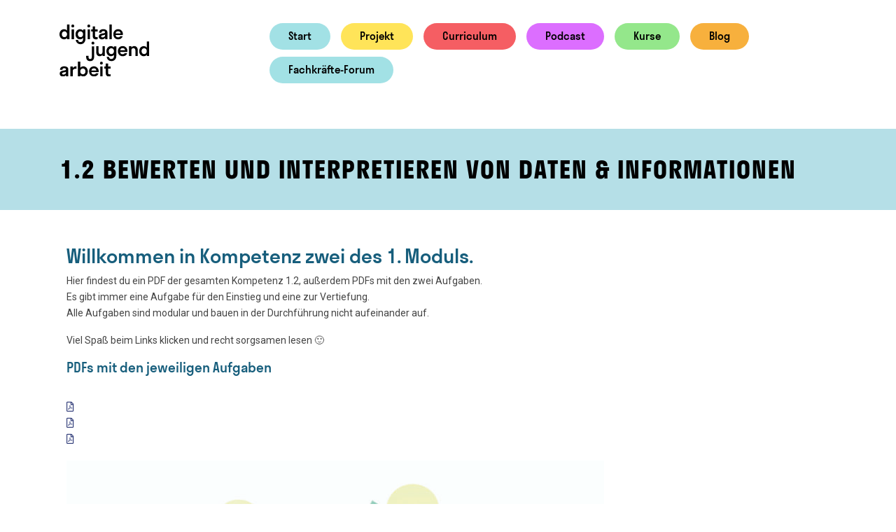

--- FILE ---
content_type: text/html; charset=UTF-8
request_url: https://www.digitalejugendarbeit.de/curriculum/eins/zwei/
body_size: 11656
content:
<!doctype html>
<html class="no-js" lang="de">

<head>
	<meta charset="utf-8">
	<meta charset="UTF-8" />
	<meta name="viewport" content="width=device-width, initial-scale=1" />
	<link rel="profile" href="https://gmpg.org/xfn/11" />
	<meta name="theme-color" content="#fedd53">
	<link rel='stylesheet' id='linear-icon-css'  href='https://cdn.linearicons.com/free/1.0.0/icon-font.min.css' type='text/css' media='all' />
	<link href="https://fonts.googleapis.com/css?family=Roboto&display=swap" rel="stylesheet">
	<title>1.2 Bewerten und Interpretieren von Daten &#038; Informationen &#8211; Digitale Jugendarbeit</title>
<meta name='robots' content='max-image-preview:large' />
	<style>img:is([sizes="auto" i], [sizes^="auto," i]) { contain-intrinsic-size: 3000px 1500px }</style>
	<link rel="alternate" type="application/rss+xml" title="Digitale Jugendarbeit &raquo; Feed" href="https://www.digitalejugendarbeit.de/feed/" />
<link rel="alternate" type="application/rss+xml" title="Digitale Jugendarbeit &raquo; Kommentar-Feed" href="https://www.digitalejugendarbeit.de/comments/feed/" />

<link rel="alternate" type="application/rss+xml" title="Podcast Feed: Podcast Digitale Jugendarbeit (DJA Feed)" href="https://www.digitalejugendarbeit.de/feed/podcast/" />
<script type="text/javascript">
/* <![CDATA[ */
window._wpemojiSettings = {"baseUrl":"https:\/\/s.w.org\/images\/core\/emoji\/16.0.1\/72x72\/","ext":".png","svgUrl":"https:\/\/s.w.org\/images\/core\/emoji\/16.0.1\/svg\/","svgExt":".svg","source":{"concatemoji":"https:\/\/www.digitalejugendarbeit.de\/wp-includes\/js\/wp-emoji-release.min.js?ver=6.8.3"}};
/*! This file is auto-generated */
!function(s,n){var o,i,e;function c(e){try{var t={supportTests:e,timestamp:(new Date).valueOf()};sessionStorage.setItem(o,JSON.stringify(t))}catch(e){}}function p(e,t,n){e.clearRect(0,0,e.canvas.width,e.canvas.height),e.fillText(t,0,0);var t=new Uint32Array(e.getImageData(0,0,e.canvas.width,e.canvas.height).data),a=(e.clearRect(0,0,e.canvas.width,e.canvas.height),e.fillText(n,0,0),new Uint32Array(e.getImageData(0,0,e.canvas.width,e.canvas.height).data));return t.every(function(e,t){return e===a[t]})}function u(e,t){e.clearRect(0,0,e.canvas.width,e.canvas.height),e.fillText(t,0,0);for(var n=e.getImageData(16,16,1,1),a=0;a<n.data.length;a++)if(0!==n.data[a])return!1;return!0}function f(e,t,n,a){switch(t){case"flag":return n(e,"\ud83c\udff3\ufe0f\u200d\u26a7\ufe0f","\ud83c\udff3\ufe0f\u200b\u26a7\ufe0f")?!1:!n(e,"\ud83c\udde8\ud83c\uddf6","\ud83c\udde8\u200b\ud83c\uddf6")&&!n(e,"\ud83c\udff4\udb40\udc67\udb40\udc62\udb40\udc65\udb40\udc6e\udb40\udc67\udb40\udc7f","\ud83c\udff4\u200b\udb40\udc67\u200b\udb40\udc62\u200b\udb40\udc65\u200b\udb40\udc6e\u200b\udb40\udc67\u200b\udb40\udc7f");case"emoji":return!a(e,"\ud83e\udedf")}return!1}function g(e,t,n,a){var r="undefined"!=typeof WorkerGlobalScope&&self instanceof WorkerGlobalScope?new OffscreenCanvas(300,150):s.createElement("canvas"),o=r.getContext("2d",{willReadFrequently:!0}),i=(o.textBaseline="top",o.font="600 32px Arial",{});return e.forEach(function(e){i[e]=t(o,e,n,a)}),i}function t(e){var t=s.createElement("script");t.src=e,t.defer=!0,s.head.appendChild(t)}"undefined"!=typeof Promise&&(o="wpEmojiSettingsSupports",i=["flag","emoji"],n.supports={everything:!0,everythingExceptFlag:!0},e=new Promise(function(e){s.addEventListener("DOMContentLoaded",e,{once:!0})}),new Promise(function(t){var n=function(){try{var e=JSON.parse(sessionStorage.getItem(o));if("object"==typeof e&&"number"==typeof e.timestamp&&(new Date).valueOf()<e.timestamp+604800&&"object"==typeof e.supportTests)return e.supportTests}catch(e){}return null}();if(!n){if("undefined"!=typeof Worker&&"undefined"!=typeof OffscreenCanvas&&"undefined"!=typeof URL&&URL.createObjectURL&&"undefined"!=typeof Blob)try{var e="postMessage("+g.toString()+"("+[JSON.stringify(i),f.toString(),p.toString(),u.toString()].join(",")+"));",a=new Blob([e],{type:"text/javascript"}),r=new Worker(URL.createObjectURL(a),{name:"wpTestEmojiSupports"});return void(r.onmessage=function(e){c(n=e.data),r.terminate(),t(n)})}catch(e){}c(n=g(i,f,p,u))}t(n)}).then(function(e){for(var t in e)n.supports[t]=e[t],n.supports.everything=n.supports.everything&&n.supports[t],"flag"!==t&&(n.supports.everythingExceptFlag=n.supports.everythingExceptFlag&&n.supports[t]);n.supports.everythingExceptFlag=n.supports.everythingExceptFlag&&!n.supports.flag,n.DOMReady=!1,n.readyCallback=function(){n.DOMReady=!0}}).then(function(){return e}).then(function(){var e;n.supports.everything||(n.readyCallback(),(e=n.source||{}).concatemoji?t(e.concatemoji):e.wpemoji&&e.twemoji&&(t(e.twemoji),t(e.wpemoji)))}))}((window,document),window._wpemojiSettings);
/* ]]> */
</script>
<link rel='stylesheet' id='podlove-frontend-css-css' href='https://www.digitalejugendarbeit.de/wp-content/plugins/podlove-podcasting-plugin-for-wordpress/css/frontend.css?ver=1.0' type='text/css' media='all' />
<link rel='stylesheet' id='podlove-admin-font-css' href='https://www.digitalejugendarbeit.de/wp-content/plugins/podlove-podcasting-plugin-for-wordpress/css/admin-font.css?ver=4.3.0' type='text/css' media='all' />
<style id='wp-emoji-styles-inline-css' type='text/css'>

	img.wp-smiley, img.emoji {
		display: inline !important;
		border: none !important;
		box-shadow: none !important;
		height: 1em !important;
		width: 1em !important;
		margin: 0 0.07em !important;
		vertical-align: -0.1em !important;
		background: none !important;
		padding: 0 !important;
	}
</style>
<style id='classic-theme-styles-inline-css' type='text/css'>
/*! This file is auto-generated */
.wp-block-button__link{color:#fff;background-color:#32373c;border-radius:9999px;box-shadow:none;text-decoration:none;padding:calc(.667em + 2px) calc(1.333em + 2px);font-size:1.125em}.wp-block-file__button{background:#32373c;color:#fff;text-decoration:none}
</style>
<link rel='stylesheet' id='latest-post-shortcode-lps-block-style-css' href='https://www.digitalejugendarbeit.de/wp-content/plugins/latest-post-shortcode/lps-block/build/style-view.css?ver=lpsv14.220251127.0847' type='text/css' media='all' />
<style id='global-styles-inline-css' type='text/css'>
:root{--wp--preset--aspect-ratio--square: 1;--wp--preset--aspect-ratio--4-3: 4/3;--wp--preset--aspect-ratio--3-4: 3/4;--wp--preset--aspect-ratio--3-2: 3/2;--wp--preset--aspect-ratio--2-3: 2/3;--wp--preset--aspect-ratio--16-9: 16/9;--wp--preset--aspect-ratio--9-16: 9/16;--wp--preset--color--black: #000000;--wp--preset--color--cyan-bluish-gray: #abb8c3;--wp--preset--color--white: #ffffff;--wp--preset--color--pale-pink: #f78da7;--wp--preset--color--vivid-red: #cf2e2e;--wp--preset--color--luminous-vivid-orange: #ff6900;--wp--preset--color--luminous-vivid-amber: #fcb900;--wp--preset--color--light-green-cyan: #7bdcb5;--wp--preset--color--vivid-green-cyan: #00d084;--wp--preset--color--pale-cyan-blue: #8ed1fc;--wp--preset--color--vivid-cyan-blue: #0693e3;--wp--preset--color--vivid-purple: #9b51e0;--wp--preset--gradient--vivid-cyan-blue-to-vivid-purple: linear-gradient(135deg,rgba(6,147,227,1) 0%,rgb(155,81,224) 100%);--wp--preset--gradient--light-green-cyan-to-vivid-green-cyan: linear-gradient(135deg,rgb(122,220,180) 0%,rgb(0,208,130) 100%);--wp--preset--gradient--luminous-vivid-amber-to-luminous-vivid-orange: linear-gradient(135deg,rgba(252,185,0,1) 0%,rgba(255,105,0,1) 100%);--wp--preset--gradient--luminous-vivid-orange-to-vivid-red: linear-gradient(135deg,rgba(255,105,0,1) 0%,rgb(207,46,46) 100%);--wp--preset--gradient--very-light-gray-to-cyan-bluish-gray: linear-gradient(135deg,rgb(238,238,238) 0%,rgb(169,184,195) 100%);--wp--preset--gradient--cool-to-warm-spectrum: linear-gradient(135deg,rgb(74,234,220) 0%,rgb(151,120,209) 20%,rgb(207,42,186) 40%,rgb(238,44,130) 60%,rgb(251,105,98) 80%,rgb(254,248,76) 100%);--wp--preset--gradient--blush-light-purple: linear-gradient(135deg,rgb(255,206,236) 0%,rgb(152,150,240) 100%);--wp--preset--gradient--blush-bordeaux: linear-gradient(135deg,rgb(254,205,165) 0%,rgb(254,45,45) 50%,rgb(107,0,62) 100%);--wp--preset--gradient--luminous-dusk: linear-gradient(135deg,rgb(255,203,112) 0%,rgb(199,81,192) 50%,rgb(65,88,208) 100%);--wp--preset--gradient--pale-ocean: linear-gradient(135deg,rgb(255,245,203) 0%,rgb(182,227,212) 50%,rgb(51,167,181) 100%);--wp--preset--gradient--electric-grass: linear-gradient(135deg,rgb(202,248,128) 0%,rgb(113,206,126) 100%);--wp--preset--gradient--midnight: linear-gradient(135deg,rgb(2,3,129) 0%,rgb(40,116,252) 100%);--wp--preset--font-size--small: 13px;--wp--preset--font-size--medium: 20px;--wp--preset--font-size--large: 36px;--wp--preset--font-size--x-large: 42px;--wp--preset--spacing--20: 0.44rem;--wp--preset--spacing--30: 0.67rem;--wp--preset--spacing--40: 1rem;--wp--preset--spacing--50: 1.5rem;--wp--preset--spacing--60: 2.25rem;--wp--preset--spacing--70: 3.38rem;--wp--preset--spacing--80: 5.06rem;--wp--preset--shadow--natural: 6px 6px 9px rgba(0, 0, 0, 0.2);--wp--preset--shadow--deep: 12px 12px 50px rgba(0, 0, 0, 0.4);--wp--preset--shadow--sharp: 6px 6px 0px rgba(0, 0, 0, 0.2);--wp--preset--shadow--outlined: 6px 6px 0px -3px rgba(255, 255, 255, 1), 6px 6px rgba(0, 0, 0, 1);--wp--preset--shadow--crisp: 6px 6px 0px rgba(0, 0, 0, 1);}:where(.is-layout-flex){gap: 0.5em;}:where(.is-layout-grid){gap: 0.5em;}body .is-layout-flex{display: flex;}.is-layout-flex{flex-wrap: wrap;align-items: center;}.is-layout-flex > :is(*, div){margin: 0;}body .is-layout-grid{display: grid;}.is-layout-grid > :is(*, div){margin: 0;}:where(.wp-block-columns.is-layout-flex){gap: 2em;}:where(.wp-block-columns.is-layout-grid){gap: 2em;}:where(.wp-block-post-template.is-layout-flex){gap: 1.25em;}:where(.wp-block-post-template.is-layout-grid){gap: 1.25em;}.has-black-color{color: var(--wp--preset--color--black) !important;}.has-cyan-bluish-gray-color{color: var(--wp--preset--color--cyan-bluish-gray) !important;}.has-white-color{color: var(--wp--preset--color--white) !important;}.has-pale-pink-color{color: var(--wp--preset--color--pale-pink) !important;}.has-vivid-red-color{color: var(--wp--preset--color--vivid-red) !important;}.has-luminous-vivid-orange-color{color: var(--wp--preset--color--luminous-vivid-orange) !important;}.has-luminous-vivid-amber-color{color: var(--wp--preset--color--luminous-vivid-amber) !important;}.has-light-green-cyan-color{color: var(--wp--preset--color--light-green-cyan) !important;}.has-vivid-green-cyan-color{color: var(--wp--preset--color--vivid-green-cyan) !important;}.has-pale-cyan-blue-color{color: var(--wp--preset--color--pale-cyan-blue) !important;}.has-vivid-cyan-blue-color{color: var(--wp--preset--color--vivid-cyan-blue) !important;}.has-vivid-purple-color{color: var(--wp--preset--color--vivid-purple) !important;}.has-black-background-color{background-color: var(--wp--preset--color--black) !important;}.has-cyan-bluish-gray-background-color{background-color: var(--wp--preset--color--cyan-bluish-gray) !important;}.has-white-background-color{background-color: var(--wp--preset--color--white) !important;}.has-pale-pink-background-color{background-color: var(--wp--preset--color--pale-pink) !important;}.has-vivid-red-background-color{background-color: var(--wp--preset--color--vivid-red) !important;}.has-luminous-vivid-orange-background-color{background-color: var(--wp--preset--color--luminous-vivid-orange) !important;}.has-luminous-vivid-amber-background-color{background-color: var(--wp--preset--color--luminous-vivid-amber) !important;}.has-light-green-cyan-background-color{background-color: var(--wp--preset--color--light-green-cyan) !important;}.has-vivid-green-cyan-background-color{background-color: var(--wp--preset--color--vivid-green-cyan) !important;}.has-pale-cyan-blue-background-color{background-color: var(--wp--preset--color--pale-cyan-blue) !important;}.has-vivid-cyan-blue-background-color{background-color: var(--wp--preset--color--vivid-cyan-blue) !important;}.has-vivid-purple-background-color{background-color: var(--wp--preset--color--vivid-purple) !important;}.has-black-border-color{border-color: var(--wp--preset--color--black) !important;}.has-cyan-bluish-gray-border-color{border-color: var(--wp--preset--color--cyan-bluish-gray) !important;}.has-white-border-color{border-color: var(--wp--preset--color--white) !important;}.has-pale-pink-border-color{border-color: var(--wp--preset--color--pale-pink) !important;}.has-vivid-red-border-color{border-color: var(--wp--preset--color--vivid-red) !important;}.has-luminous-vivid-orange-border-color{border-color: var(--wp--preset--color--luminous-vivid-orange) !important;}.has-luminous-vivid-amber-border-color{border-color: var(--wp--preset--color--luminous-vivid-amber) !important;}.has-light-green-cyan-border-color{border-color: var(--wp--preset--color--light-green-cyan) !important;}.has-vivid-green-cyan-border-color{border-color: var(--wp--preset--color--vivid-green-cyan) !important;}.has-pale-cyan-blue-border-color{border-color: var(--wp--preset--color--pale-cyan-blue) !important;}.has-vivid-cyan-blue-border-color{border-color: var(--wp--preset--color--vivid-cyan-blue) !important;}.has-vivid-purple-border-color{border-color: var(--wp--preset--color--vivid-purple) !important;}.has-vivid-cyan-blue-to-vivid-purple-gradient-background{background: var(--wp--preset--gradient--vivid-cyan-blue-to-vivid-purple) !important;}.has-light-green-cyan-to-vivid-green-cyan-gradient-background{background: var(--wp--preset--gradient--light-green-cyan-to-vivid-green-cyan) !important;}.has-luminous-vivid-amber-to-luminous-vivid-orange-gradient-background{background: var(--wp--preset--gradient--luminous-vivid-amber-to-luminous-vivid-orange) !important;}.has-luminous-vivid-orange-to-vivid-red-gradient-background{background: var(--wp--preset--gradient--luminous-vivid-orange-to-vivid-red) !important;}.has-very-light-gray-to-cyan-bluish-gray-gradient-background{background: var(--wp--preset--gradient--very-light-gray-to-cyan-bluish-gray) !important;}.has-cool-to-warm-spectrum-gradient-background{background: var(--wp--preset--gradient--cool-to-warm-spectrum) !important;}.has-blush-light-purple-gradient-background{background: var(--wp--preset--gradient--blush-light-purple) !important;}.has-blush-bordeaux-gradient-background{background: var(--wp--preset--gradient--blush-bordeaux) !important;}.has-luminous-dusk-gradient-background{background: var(--wp--preset--gradient--luminous-dusk) !important;}.has-pale-ocean-gradient-background{background: var(--wp--preset--gradient--pale-ocean) !important;}.has-electric-grass-gradient-background{background: var(--wp--preset--gradient--electric-grass) !important;}.has-midnight-gradient-background{background: var(--wp--preset--gradient--midnight) !important;}.has-small-font-size{font-size: var(--wp--preset--font-size--small) !important;}.has-medium-font-size{font-size: var(--wp--preset--font-size--medium) !important;}.has-large-font-size{font-size: var(--wp--preset--font-size--large) !important;}.has-x-large-font-size{font-size: var(--wp--preset--font-size--x-large) !important;}
:where(.wp-block-post-template.is-layout-flex){gap: 1.25em;}:where(.wp-block-post-template.is-layout-grid){gap: 1.25em;}
:where(.wp-block-columns.is-layout-flex){gap: 2em;}:where(.wp-block-columns.is-layout-grid){gap: 2em;}
:root :where(.wp-block-pullquote){font-size: 1.5em;line-height: 1.6;}
</style>
<link rel='stylesheet' id='bbp-default-css' href='https://www.digitalejugendarbeit.de/wp-content/plugins/bbpress/templates/default/css/bbpress.min.css?ver=2.6.14' type='text/css' media='all' />
<link rel='stylesheet' id='contact-form-7-css' href='https://www.digitalejugendarbeit.de/wp-content/plugins/contact-form-7/includes/css/styles.css?ver=6.1.3' type='text/css' media='all' />
<link rel='stylesheet' id='wp-h5p-xapi-css' href='https://www.digitalejugendarbeit.de/wp-content/plugins/wp-h5p-xapi/wp-h5p-xapi.css?ver=6.8.3' type='text/css' media='all' />
<link rel='stylesheet' id='h5p-plugin-styles-css' href='https://www.digitalejugendarbeit.de/wp-content/plugins/h5p/h5p-php-library/styles/h5p.css?ver=1.16.1' type='text/css' media='all' />
<link rel='stylesheet' id='dja-normalize-css' href='https://www.digitalejugendarbeit.de/wp-content/themes/digitalejugendarbeit/css/normalize.css?ver=1.0' type='text/css' media='all' />
<link rel='stylesheet' id='dja-main-css' href='https://www.digitalejugendarbeit.de/wp-content/themes/digitalejugendarbeit/css/main.css?ver=1.0' type='text/css' media='all' />
<link rel='stylesheet' id='dja-bootstrap-css' href='https://www.digitalejugendarbeit.de/wp-content/themes/digitalejugendarbeit/css/bootstrap.min.css?ver=1.0' type='text/css' media='all' />
<link rel='stylesheet' id='dja-bootstrap-grid-css' href='https://www.digitalejugendarbeit.de/wp-content/themes/digitalejugendarbeit/css/bootstrap-grid.min.css?ver=1.0' type='text/css' media='all' />
<link rel='stylesheet' id='dja-bootstrap-reboot-css' href='https://www.digitalejugendarbeit.de/wp-content/themes/digitalejugendarbeit/css/bootstrap-reboot.min.css?ver=1.0' type='text/css' media='all' />
<link rel='stylesheet' id='dja-style-css' href='https://www.digitalejugendarbeit.de/wp-content/themes/digitalejugendarbeit/style.css?ver=1.0' type='text/css' media='all' />
<link rel='stylesheet' id='elementor-icons-css' href='https://www.digitalejugendarbeit.de/wp-content/plugins/elementor/assets/lib/eicons/css/elementor-icons.min.css?ver=5.44.0' type='text/css' media='all' />
<link rel='stylesheet' id='elementor-frontend-css' href='https://www.digitalejugendarbeit.de/wp-content/plugins/elementor/assets/css/frontend.min.css?ver=3.33.2' type='text/css' media='all' />
<link rel='stylesheet' id='elementor-post-40-css' href='https://www.digitalejugendarbeit.de/wp-content/uploads/elementor/css/post-40.css?ver=1764233801' type='text/css' media='all' />
<link rel='stylesheet' id='widget-icon-list-css' href='https://www.digitalejugendarbeit.de/wp-content/plugins/elementor/assets/css/widget-icon-list.min.css?ver=3.33.2' type='text/css' media='all' />
<link rel='stylesheet' id='widget-image-css' href='https://www.digitalejugendarbeit.de/wp-content/plugins/elementor/assets/css/widget-image.min.css?ver=3.33.2' type='text/css' media='all' />
<link rel='stylesheet' id='elementor-post-920-css' href='https://www.digitalejugendarbeit.de/wp-content/uploads/elementor/css/post-920.css?ver=1764267329' type='text/css' media='all' />
<link rel='stylesheet' id='elementor-gf-local-roboto-css' href='https://www.digitalejugendarbeit.de/wp-content/uploads/elementor/google-fonts/css/roboto.css?ver=1742812198' type='text/css' media='all' />
<link rel='stylesheet' id='elementor-gf-local-robotoslab-css' href='https://www.digitalejugendarbeit.de/wp-content/uploads/elementor/google-fonts/css/robotoslab.css?ver=1742812200' type='text/css' media='all' />
<link rel='stylesheet' id='elementor-icons-shared-0-css' href='https://www.digitalejugendarbeit.de/wp-content/plugins/elementor/assets/lib/font-awesome/css/fontawesome.min.css?ver=5.15.3' type='text/css' media='all' />
<link rel='stylesheet' id='elementor-icons-fa-regular-css' href='https://www.digitalejugendarbeit.de/wp-content/plugins/elementor/assets/lib/font-awesome/css/regular.min.css?ver=5.15.3' type='text/css' media='all' />
<script type="text/javascript" id="lps-vars-js-after">
/* <![CDATA[ */
const lpsSettings = {"ajaxUrl": "https://www.digitalejugendarbeit.de/wp-admin/admin-ajax.php"};
/* ]]> */
</script>
<script type="text/javascript" src="https://www.digitalejugendarbeit.de/wp-content/plugins/podlove-web-player/web-player/embed.js?ver=5.9.1" id="podlove-web-player-player-js"></script>
<script type="text/javascript" src="https://www.digitalejugendarbeit.de/wp-content/plugins/podlove-web-player/js/cache.js?ver=5.9.1" id="podlove-web-player-player-cache-js"></script>
<script type="text/javascript" src="https://www.digitalejugendarbeit.de/wp-includes/js/jquery/jquery.min.js?ver=3.7.1" id="jquery-core-js"></script>
<script type="text/javascript" src="https://www.digitalejugendarbeit.de/wp-includes/js/jquery/jquery-migrate.min.js?ver=3.4.1" id="jquery-migrate-js"></script>
<script type="text/javascript" id="wp-h5p-xapi-js-extra">
/* <![CDATA[ */
var xapi_settings = {"ajax_url":"https:\/\/www.digitalejugendarbeit.de\/wp-admin\/admin-ajax.php","context_activity":{"id":"https:\/\/www.digitalejugendarbeit.de\/curriculum\/eins\/zwei\/","definition":{"type":"http:\/\/activitystrea.ms\/schema\/1.0\/page","name":{"en":" | 1.2 Bewerten und Interpretieren von Daten &#038; Informationen"},"moreInfo":"https:\/\/www.digitalejugendarbeit.de\/curriculum\/eins\/zwei\/"}}};
/* ]]> */
</script>
<script type="text/javascript" src="https://www.digitalejugendarbeit.de/wp-content/plugins/wp-h5p-xapi/wp-h5p-xapi.js?ver=6.8.3" id="wp-h5p-xapi-js"></script>
<link rel="https://api.w.org/" href="https://www.digitalejugendarbeit.de/wp-json/" /><link rel="alternate" title="JSON" type="application/json" href="https://www.digitalejugendarbeit.de/wp-json/wp/v2/pages/920" /><link rel="EditURI" type="application/rsd+xml" title="RSD" href="https://www.digitalejugendarbeit.de/xmlrpc.php?rsd" />
<meta name="generator" content="WordPress 6.8.3" />
<link rel="canonical" href="https://www.digitalejugendarbeit.de/curriculum/eins/zwei/" />
<link rel='shortlink' href='https://www.digitalejugendarbeit.de/?p=920' />
<link rel="alternate" title="oEmbed (JSON)" type="application/json+oembed" href="https://www.digitalejugendarbeit.de/wp-json/oembed/1.0/embed?url=https%3A%2F%2Fwww.digitalejugendarbeit.de%2Fcurriculum%2Feins%2Fzwei%2F" />
<link rel="alternate" title="oEmbed (XML)" type="text/xml+oembed" href="https://www.digitalejugendarbeit.de/wp-json/oembed/1.0/embed?url=https%3A%2F%2Fwww.digitalejugendarbeit.de%2Fcurriculum%2Feins%2Fzwei%2F&#038;format=xml" />
<!-- start Simple Custom CSS and JS -->
<style type="text/css">
h2, h3, h4, h5, h6 {
	color: #175e7c !important;
}

.elementor-button {
	color: #2e3a77 !important;
	background-color: #b5dfe7 !important;
}

.elementor-button:hover {
	color: white !important;
}

.page-header {
	background: #b5dfe7 !important;
}</style>
<!-- end Simple Custom CSS and JS -->
<meta name="generator" content="Elementor 3.33.2; features: additional_custom_breakpoints; settings: css_print_method-external, google_font-enabled, font_display-auto">
			<style>
				.e-con.e-parent:nth-of-type(n+4):not(.e-lazyloaded):not(.e-no-lazyload),
				.e-con.e-parent:nth-of-type(n+4):not(.e-lazyloaded):not(.e-no-lazyload) * {
					background-image: none !important;
				}
				@media screen and (max-height: 1024px) {
					.e-con.e-parent:nth-of-type(n+3):not(.e-lazyloaded):not(.e-no-lazyload),
					.e-con.e-parent:nth-of-type(n+3):not(.e-lazyloaded):not(.e-no-lazyload) * {
						background-image: none !important;
					}
				}
				@media screen and (max-height: 640px) {
					.e-con.e-parent:nth-of-type(n+2):not(.e-lazyloaded):not(.e-no-lazyload),
					.e-con.e-parent:nth-of-type(n+2):not(.e-lazyloaded):not(.e-no-lazyload) * {
						background-image: none !important;
					}
				}
			</style>
			<link rel="icon" href="https://www.digitalejugendarbeit.de/wp-content/uploads/2020/10/cropped-favicon-32x32.jpg" sizes="32x32" />
<link rel="icon" href="https://www.digitalejugendarbeit.de/wp-content/uploads/2020/10/cropped-favicon-192x192.jpg" sizes="192x192" />
<link rel="apple-touch-icon" href="https://www.digitalejugendarbeit.de/wp-content/uploads/2020/10/cropped-favicon-180x180.jpg" />
<meta name="msapplication-TileImage" content="https://www.digitalejugendarbeit.de/wp-content/uploads/2020/10/cropped-favicon-270x270.jpg" />
		<style type="text/css" id="wp-custom-css">
			.primary-nav ul li a {
	margin-top: -20px; /*  */
	margin-bottom: 30px; /*  */
}		</style>
		</head>

<body class="wp-singular page-template-default page page-id-920 page-parent page-child parent-pageid-916 wp-embed-responsive wp-theme-digitalejugendarbeit elementor-default elementor-kit-40 elementor-page elementor-page-920">

  <!--[if IE]>
    <p class="browserupgrade">You are using an <strong>outdated</strong> browser. Please <a href="https://browsehappy.com/">upgrade your browser</a> to improve your experience and security.</p>
  <![endif]-->


  
  
  
  
  <header class="site-header">
	<div class="container">
		<div class="row">
			<div class="col-md-3">
				<div class="header-left">
				
					<div class="logo-wrapper">
					<a href="https://www.digitalejugendarbeit.de">
						<img src="https://www.digitalejugendarbeit.de/wp-content/themes/digitalejugendarbeit/img/logo.svg" alt="" />
												</a>
					</div>
					
					<div class="mbl-toggle">
						<span class="lnr lnr-menu"></span>
					</div>
					
				</div>
			</div>
			<div class="col-md-9">
				<nav class="primary-nav">
					<div class="nav-wrapper">
						
						
						
						<div class="menu-main-menu-container"><ul id="menu-main-menu" class="main-menu"><li id="menu-item-166" class="menu-color1 menu-item menu-item-type-post_type menu-item-object-page menu-item-home menu-item-166"><a href="https://www.digitalejugendarbeit.de/">Start</a></li>
<li id="menu-item-172" class="menu-color3 menu-item menu-item-type-post_type menu-item-object-page menu-item-172"><a href="https://www.digitalejugendarbeit.de/projekt/">Projekt</a></li>
<li id="menu-item-2370" class="menu-color4 menu-item menu-item-type-post_type menu-item-object-page current-page-ancestor menu-item-2370"><a href="https://www.digitalejugendarbeit.de/curriculum/">Curriculum</a></li>
<li id="menu-item-451" class="menu-color5 menu-item menu-item-type-custom menu-item-object-custom menu-item-451"><a href="https://www.digitalejugendarbeit.de/diskutieren/">Podcast</a></li>
<li id="menu-item-2928" class="menu-color6 menu-item menu-item-type-custom menu-item-object-custom menu-item-2928"><a href="https://www.digitalejugendarbeit.de/kurse-startseite/">Kurse</a></li>
<li id="menu-item-168" class="menu-color7 menu-item menu-item-type-post_type menu-item-object-page menu-item-168"><a href="https://www.digitalejugendarbeit.de/blog/">Blog</a></li>
<li id="menu-item-5856" class="menu-color1 menu-item menu-item-type-post_type menu-item-object-page menu-item-5856"><a href="https://www.digitalejugendarbeit.de/forum/">Fachkräfte-Forum</a></li>
</ul></div>						
					
						<!--<ul>
							<li><a href="#">Start</a></li>
							<li><a href="#">Projekt</a></li>
							<li><a href="#">Podcast</a></li>
							<li><a href="#">Blog</a></li>
							<li><a href="#">Community</a></li>
							<li class="menu-btn"><a href="#">Teste dioh selbst</a></li>
						</ul>-->
						
					</div>
				</nav>
			</div>
		</div>
	</div>
	
  </header>
  
  <div class="menu-mobile">
		<div class="menu-main-menu-container"><ul id="menu-main-menu-1" class="main-menu"><li class="menu-color1 menu-item menu-item-type-post_type menu-item-object-page menu-item-home menu-item-166"><a href="https://www.digitalejugendarbeit.de/">Start</a></li>
<li class="menu-color3 menu-item menu-item-type-post_type menu-item-object-page menu-item-172"><a href="https://www.digitalejugendarbeit.de/projekt/">Projekt</a></li>
<li class="menu-color4 menu-item menu-item-type-post_type menu-item-object-page current-page-ancestor menu-item-2370"><a href="https://www.digitalejugendarbeit.de/curriculum/">Curriculum</a></li>
<li class="menu-color5 menu-item menu-item-type-custom menu-item-object-custom menu-item-451"><a href="https://www.digitalejugendarbeit.de/diskutieren/">Podcast</a></li>
<li class="menu-color6 menu-item menu-item-type-custom menu-item-object-custom menu-item-2928"><a href="https://www.digitalejugendarbeit.de/kurse-startseite/">Kurse</a></li>
<li class="menu-color7 menu-item menu-item-type-post_type menu-item-object-page menu-item-168"><a href="https://www.digitalejugendarbeit.de/blog/">Blog</a></li>
<li class="menu-color1 menu-item menu-item-type-post_type menu-item-object-page menu-item-5856"><a href="https://www.digitalejugendarbeit.de/forum/">Fachkräfte-Forum</a></li>
</ul></div>	</div>
    
  
  <section class="content-area">
  
 
			
		
	
	
				
				
<article id="post-920" class="post-920 page type-page status-publish hentry">
	<header class="page-header">
		<div class="container">
			<div class="row">
				<div class="col-md-12">
				<h1 class="entry-title">1.2 Bewerten und Interpretieren von Daten &#038; Informationen</h1>				</div>
			</div>
		</div>
	</header><!-- .entry-header -->

	 <div class="container">
	<div class="row">
		<div class="col-md-12">

	<div class="page-content">
				<div data-elementor-type="wp-page" data-elementor-id="920" class="elementor elementor-920" data-elementor-post-type="page">
						<section class="elementor-section elementor-top-section elementor-element elementor-element-777320e elementor-section-boxed elementor-section-height-default elementor-section-height-default" data-id="777320e" data-element_type="section">
						<div class="elementor-container elementor-column-gap-default">
					<div class="elementor-column elementor-col-100 elementor-top-column elementor-element elementor-element-c25e0df" data-id="c25e0df" data-element_type="column">
			<div class="elementor-widget-wrap elementor-element-populated">
						<div class="elementor-element elementor-element-42a5b37 elementor-widget elementor-widget-text-editor" data-id="42a5b37" data-element_type="widget" data-widget_type="text-editor.default">
				<div class="elementor-widget-container">
									<h3>Willkommen in Kompetenz zwei des 1. Moduls.</h3>
<p>Hier findest du ein PDF der gesamten Kompetenz 1.2, außerdem PDFs mit den zwei Aufgaben.<br>Es gibt immer eine Aufgabe für den Einstieg und eine zur Vertiefung.<br>Alle Aufgaben sind modular und bauen in der Durchführung nicht aufeinander auf.</p>
<p>Viel Spaß beim Links klicken und recht sorgsamen lesen 🙂</p>
<h5>PDFs mit den jeweiligen Aufgaben</h5>								</div>
				</div>
				<div class="elementor-element elementor-element-dcb5cec elementor-icon-list--layout-traditional elementor-list-item-link-full_width elementor-widget elementor-widget-icon-list" data-id="dcb5cec" data-element_type="widget" data-widget_type="icon-list.default">
				<div class="elementor-widget-container">
							<ul class="elementor-icon-list-items">
							<li class="elementor-icon-list-item">
											<a href="https://www.digitalejugendarbeit.de/kompetenzen/m1k2.pdf">

												<span class="elementor-icon-list-icon">
							<i aria-hidden="true" class="far fa-file-pdf"></i>						</span>
										<span class="elementor-icon-list-text">Kompetenz 1.2 gesamt » PDF</span>
											</a>
									</li>
								<li class="elementor-icon-list-item">
											<a href="https://www.digitalejugendarbeit.de/methoden/12e.pdf">

												<span class="elementor-icon-list-icon">
							<i aria-hidden="true" class="far fa-file-pdf"></i>						</span>
										<span class="elementor-icon-list-text">Aufgabe Einstieg: Das Internet ist wieder dran schuld? » PDF</span>
											</a>
									</li>
								<li class="elementor-icon-list-item">
											<a href="https://www.digitalejugendarbeit.de/methoden/12v.pdf">

												<span class="elementor-icon-list-icon">
							<i aria-hidden="true" class="far fa-file-pdf"></i>						</span>
										<span class="elementor-icon-list-text">Aufgabe Vertiefung: Praktische Fragen – Bootcamp: Fact-Checking » PDF</span>
											</a>
									</li>
						</ul>
						</div>
				</div>
					</div>
		</div>
					</div>
		</section>
				<section class="elementor-section elementor-top-section elementor-element elementor-element-98dbcf5 elementor-section-boxed elementor-section-height-default elementor-section-height-default" data-id="98dbcf5" data-element_type="section">
						<div class="elementor-container elementor-column-gap-default">
					<div class="elementor-column elementor-col-100 elementor-top-column elementor-element elementor-element-e0e0b2f" data-id="e0e0b2f" data-element_type="column">
			<div class="elementor-widget-wrap elementor-element-populated">
						<div class="elementor-element elementor-element-fca152a elementor-widget elementor-widget-image" data-id="fca152a" data-element_type="widget" data-widget_type="image.default">
				<div class="elementor-widget-container">
															<img fetchpriority="high" decoding="async" width="768" height="768" src="https://www.digitalejugendarbeit.de/wp-content/uploads/2022/04/Angstfrei_1.2-768x768.jpg" class="attachment-medium_large size-medium_large wp-image-1271" alt="" srcset="https://www.digitalejugendarbeit.de/wp-content/uploads/2022/04/Angstfrei_1.2-768x768.jpg 768w, https://www.digitalejugendarbeit.de/wp-content/uploads/2022/04/Angstfrei_1.2-300x300.jpg 300w, https://www.digitalejugendarbeit.de/wp-content/uploads/2022/04/Angstfrei_1.2-1024x1024.jpg 1024w, https://www.digitalejugendarbeit.de/wp-content/uploads/2022/04/Angstfrei_1.2-150x150.jpg 150w, https://www.digitalejugendarbeit.de/wp-content/uploads/2022/04/Angstfrei_1.2-1536x1536.jpg 1536w, https://www.digitalejugendarbeit.de/wp-content/uploads/2022/04/Angstfrei_1.2-2048x2048.jpg 2048w" sizes="(max-width: 768px) 100vw, 768px" />															</div>
				</div>
					</div>
		</div>
					</div>
		</section>
				</div>
			</div><!-- .entry-content -->
</div>
	</div>
  </div>
	

</article>
				
				
				

			
	
	
	
  </section>
  
  
  <footer class="footer">
	<div class="container">
		<div class="row">
			
			<div class="col-md-3 widget widget_text" id="text-3"><h3 class="widget-title">Deine Nachricht</h3>			<div class="textwidget">
<div class="wpcf7 no-js" id="wpcf7-f204-o1" lang="de-DE" dir="ltr" data-wpcf7-id="204">
<div class="screen-reader-response"><p role="status" aria-live="polite" aria-atomic="true"></p> <ul></ul></div>
<form action="/curriculum/eins/zwei/#wpcf7-f204-o1" method="post" class="wpcf7-form init" aria-label="Kontaktformular" novalidate="novalidate" data-status="init">
<fieldset class="hidden-fields-container"><input type="hidden" name="_wpcf7" value="204" /><input type="hidden" name="_wpcf7_version" value="6.1.3" /><input type="hidden" name="_wpcf7_locale" value="de_DE" /><input type="hidden" name="_wpcf7_unit_tag" value="wpcf7-f204-o1" /><input type="hidden" name="_wpcf7_container_post" value="0" /><input type="hidden" name="_wpcf7_posted_data_hash" value="" />
</fieldset>
<p><span class="wpcf7-form-control-wrap" data-name="your-name"><input size="40" maxlength="400" class="wpcf7-form-control wpcf7-text wpcf7-validates-as-required" aria-required="true" aria-invalid="false" placeholder="Dein Name" value="" type="text" name="your-name" /></span>
</p>
<p><span class="wpcf7-form-control-wrap" data-name="your-email"><input size="40" maxlength="400" class="wpcf7-form-control wpcf7-email wpcf7-validates-as-required wpcf7-text wpcf7-validates-as-email" aria-required="true" aria-invalid="false" placeholder="Deine Mailadresse" value="" type="email" name="your-email" /></span>
</p>
<p><span class="wpcf7-form-control-wrap" data-name="your-message"><textarea cols="10" rows="5" maxlength="2000" class="wpcf7-form-control wpcf7-textarea wpcf7-validates-as-required" aria-required="true" aria-invalid="false" placeholder="Deine Nachricht" name="your-message"></textarea></span>
</p>
<p><input class="wpcf7-form-control wpcf7-submit has-spinner" type="submit" value="Ab damit" />
</p><p style="display: none !important;" class="akismet-fields-container" data-prefix="_wpcf7_ak_"><label>&#916;<textarea name="_wpcf7_ak_hp_textarea" cols="45" rows="8" maxlength="100"></textarea></label><input type="hidden" id="ak_js_1" name="_wpcf7_ak_js" value="182"/><script>document.getElementById( "ak_js_1" ).setAttribute( "value", ( new Date() ).getTime() );</script></p><div class="wpcf7-response-output" aria-hidden="true"></div>
</form>
</div>

</div>
		</div><div class="col-md-3 widget widget_text" id="text-2"><h3 class="widget-title">Unsere Partner:innen</h3>			<div class="textwidget"><ul>
<li><a href="https://www.youthpolicy.org">YPL » Youth Policy Labs – Jugendforschung gGmbH</a></li>
<li><a href="https://www.genesis-institute.org">GENESIS » Generation and Educational Science Institute</a></li>
<li><a href="https://okfn.de">OKFN » Open Knowledge Foundation Deutschland</a></li>
<li><a href="http://www.poywe.net/site/">POYWE » Professional Open Youth Work in Europe</a></li>
</ul>
<p>&nbsp;</p>
<ul>
<li><a href="https://www.digitalejugendarbeit.de/impressum/">Impressum</a></li>
<li><a href="https://www.digitalejugendarbeit.de/datenschutzerklaerung/">Datenschutzerklärung</a></li>
</ul>
</div>
		</div><div class="col-md-3 widget widget_text" id="text-4"><h3 class="widget-title">Unsere Förder:innen</h3>			<div class="textwidget"><p>Unser Projekt wurde durch Erasmus+ Jugend in Aktion unter der Leitaktion 2 als Strategische Partnerschaft gefördert. Zusätzlich wird unser Projekt seit 2022 durch das Bildungsturbo Förderprojekt der DSEE finanziert.</p>
<p><img decoding="async" class="alignnone  wp-image-5521" src="https://www.digitalejugendarbeit.de/wp-content/uploads/2024/03/2021_DSEE_Logo_Dreizeilig-RGB-1c-schwarz-640x285px-300x134.png" alt="" width="228" height="102" srcset="https://www.digitalejugendarbeit.de/wp-content/uploads/2024/03/2021_DSEE_Logo_Dreizeilig-RGB-1c-schwarz-640x285px-300x134.png 300w, https://www.digitalejugendarbeit.de/wp-content/uploads/2024/03/2021_DSEE_Logo_Dreizeilig-RGB-1c-schwarz-640x285px.png 640w" sizes="(max-width: 228px) 100vw, 228px" /></p>
<p><img decoding="async" class="alignnone size-full wp-image-292" src="https://www.digitalejugendarbeit.de/wp-content/uploads/2020/08/erasmusplus_logo_small.png" alt="" width="200" height="42" /></p>
<p>Über die finanzielle Förderung stand uns <a href="https://www.jugendfuereuropa.de">JUGEND für Europa</a> mit guter Beratung zur Seite – vielen Dank dafür! Das was ihr hier lest ist selbstverständlich trotzdem unsere Meinung 🙂</p>
</div>
		</div><div class="col-md-3 widget widget_search" id="search-2"><h3 class="widget-title">Auf der Suche?</h3><form role="search" method="get" class="search-form" action="https://www.digitalejugendarbeit.de/">
				<label>
					<span class="screen-reader-text">Suche nach:</span>
					<input type="search" class="search-field" placeholder="Suchen …" value="" name="s" />
				</label>
				<input type="submit" class="search-submit" value="Suchen" />
			</form></div>			<div class="col-md-12">
				<nav class="footer-nav">
				</nav>
			</div>
			
		</div>
	</div>
  </footer>
  
  <script type="speculationrules">
{"prefetch":[{"source":"document","where":{"and":[{"href_matches":"\/*"},{"not":{"href_matches":["\/wp-*.php","\/wp-admin\/*","\/wp-content\/uploads\/*","\/wp-content\/*","\/wp-content\/plugins\/*","\/wp-content\/themes\/digitalejugendarbeit\/*","\/*\\?(.+)"]}},{"not":{"selector_matches":"a[rel~=\"nofollow\"]"}},{"not":{"selector_matches":".no-prefetch, .no-prefetch a"}}]},"eagerness":"conservative"}]}
</script>

<script type="text/javascript" id="bbp-swap-no-js-body-class">
	document.body.className = document.body.className.replace( 'bbp-no-js', 'bbp-js' );
</script>

			<script>
				const lazyloadRunObserver = () => {
					const lazyloadBackgrounds = document.querySelectorAll( `.e-con.e-parent:not(.e-lazyloaded)` );
					const lazyloadBackgroundObserver = new IntersectionObserver( ( entries ) => {
						entries.forEach( ( entry ) => {
							if ( entry.isIntersecting ) {
								let lazyloadBackground = entry.target;
								if( lazyloadBackground ) {
									lazyloadBackground.classList.add( 'e-lazyloaded' );
								}
								lazyloadBackgroundObserver.unobserve( entry.target );
							}
						});
					}, { rootMargin: '200px 0px 200px 0px' } );
					lazyloadBackgrounds.forEach( ( lazyloadBackground ) => {
						lazyloadBackgroundObserver.observe( lazyloadBackground );
					} );
				};
				const events = [
					'DOMContentLoaded',
					'elementor/lazyload/observe',
				];
				events.forEach( ( event ) => {
					document.addEventListener( event, lazyloadRunObserver );
				} );
			</script>
			<script type="text/javascript" src="https://www.digitalejugendarbeit.de/wp-includes/js/dist/hooks.min.js?ver=4d63a3d491d11ffd8ac6" id="wp-hooks-js"></script>
<script type="text/javascript" src="https://www.digitalejugendarbeit.de/wp-includes/js/dist/i18n.min.js?ver=5e580eb46a90c2b997e6" id="wp-i18n-js"></script>
<script type="text/javascript" id="wp-i18n-js-after">
/* <![CDATA[ */
wp.i18n.setLocaleData( { 'text direction\u0004ltr': [ 'ltr' ] } );
/* ]]> */
</script>
<script type="text/javascript" src="https://www.digitalejugendarbeit.de/wp-content/plugins/contact-form-7/includes/swv/js/index.js?ver=6.1.3" id="swv-js"></script>
<script type="text/javascript" id="contact-form-7-js-translations">
/* <![CDATA[ */
( function( domain, translations ) {
	var localeData = translations.locale_data[ domain ] || translations.locale_data.messages;
	localeData[""].domain = domain;
	wp.i18n.setLocaleData( localeData, domain );
} )( "contact-form-7", {"translation-revision-date":"2025-10-26 03:28:49+0000","generator":"GlotPress\/4.0.3","domain":"messages","locale_data":{"messages":{"":{"domain":"messages","plural-forms":"nplurals=2; plural=n != 1;","lang":"de"},"This contact form is placed in the wrong place.":["Dieses Kontaktformular wurde an der falschen Stelle platziert."],"Error:":["Fehler:"]}},"comment":{"reference":"includes\/js\/index.js"}} );
/* ]]> */
</script>
<script type="text/javascript" id="contact-form-7-js-before">
/* <![CDATA[ */
var wpcf7 = {
    "api": {
        "root": "https:\/\/www.digitalejugendarbeit.de\/wp-json\/",
        "namespace": "contact-form-7\/v1"
    }
};
/* ]]> */
</script>
<script type="text/javascript" src="https://www.digitalejugendarbeit.de/wp-content/plugins/contact-form-7/includes/js/index.js?ver=6.1.3" id="contact-form-7-js"></script>
<script type="text/javascript" src="https://www.digitalejugendarbeit.de/wp-content/plugins/elementor/assets/js/webpack.runtime.min.js?ver=3.33.2" id="elementor-webpack-runtime-js"></script>
<script type="text/javascript" src="https://www.digitalejugendarbeit.de/wp-content/plugins/elementor/assets/js/frontend-modules.min.js?ver=3.33.2" id="elementor-frontend-modules-js"></script>
<script type="text/javascript" src="https://www.digitalejugendarbeit.de/wp-includes/js/jquery/ui/core.min.js?ver=1.13.3" id="jquery-ui-core-js"></script>
<script type="text/javascript" id="elementor-frontend-js-before">
/* <![CDATA[ */
var elementorFrontendConfig = {"environmentMode":{"edit":false,"wpPreview":false,"isScriptDebug":false},"i18n":{"shareOnFacebook":"Auf Facebook teilen","shareOnTwitter":"Auf Twitter teilen","pinIt":"Anheften","download":"Download","downloadImage":"Bild downloaden","fullscreen":"Vollbild","zoom":"Zoom","share":"Teilen","playVideo":"Video abspielen","previous":"Zur\u00fcck","next":"Weiter","close":"Schlie\u00dfen","a11yCarouselPrevSlideMessage":"Vorheriger Slide","a11yCarouselNextSlideMessage":"N\u00e4chster Slide","a11yCarouselFirstSlideMessage":"This is the first slide","a11yCarouselLastSlideMessage":"This is the last slide","a11yCarouselPaginationBulletMessage":"Go to slide"},"is_rtl":false,"breakpoints":{"xs":0,"sm":480,"md":768,"lg":1025,"xl":1440,"xxl":1600},"responsive":{"breakpoints":{"mobile":{"label":"Mobil Hochformat","value":767,"default_value":767,"direction":"max","is_enabled":true},"mobile_extra":{"label":"Mobil Querformat","value":880,"default_value":880,"direction":"max","is_enabled":false},"tablet":{"label":"Tablet Hochformat","value":1024,"default_value":1024,"direction":"max","is_enabled":true},"tablet_extra":{"label":"Tablet Querformat","value":1200,"default_value":1200,"direction":"max","is_enabled":false},"laptop":{"label":"Laptop","value":1366,"default_value":1366,"direction":"max","is_enabled":false},"widescreen":{"label":"Breitbild","value":2400,"default_value":2400,"direction":"min","is_enabled":false}},"hasCustomBreakpoints":false},"version":"3.33.2","is_static":false,"experimentalFeatures":{"additional_custom_breakpoints":true,"theme_builder_v2":true,"home_screen":true,"global_classes_should_enforce_capabilities":true,"e_variables":true,"cloud-library":true,"e_opt_in_v4_page":true,"import-export-customization":true,"e_pro_variables":true},"urls":{"assets":"https:\/\/www.digitalejugendarbeit.de\/wp-content\/plugins\/elementor\/assets\/","ajaxurl":"https:\/\/www.digitalejugendarbeit.de\/wp-admin\/admin-ajax.php","uploadUrl":"https:\/\/www.digitalejugendarbeit.de\/wp-content\/uploads"},"nonces":{"floatingButtonsClickTracking":"61cee39798"},"swiperClass":"swiper","settings":{"page":[],"editorPreferences":[]},"kit":{"active_breakpoints":["viewport_mobile","viewport_tablet"],"global_image_lightbox":"yes","lightbox_enable_counter":"yes","lightbox_enable_fullscreen":"yes","lightbox_enable_zoom":"yes","lightbox_enable_share":"yes","lightbox_title_src":"title","lightbox_description_src":"description"},"post":{"id":920,"title":"1.2%20Bewerten%20und%20Interpretieren%20von%20Daten%20%26%20Informationen%20%E2%80%93%20Digitale%20Jugendarbeit","excerpt":"","featuredImage":false}};
/* ]]> */
</script>
<script type="text/javascript" src="https://www.digitalejugendarbeit.de/wp-content/plugins/elementor/assets/js/frontend.min.js?ver=3.33.2" id="elementor-frontend-js"></script>
<script defer type="text/javascript" src="https://www.digitalejugendarbeit.de/wp-content/plugins/akismet/_inc/akismet-frontend.js?ver=1764235220" id="akismet-frontend-js"></script>
<script type="text/javascript" src="https://www.digitalejugendarbeit.de/wp-content/themes/digitalejugendarbeit/js/vendor/modernizr-3.7.1.min.js?ver=1.0" id="dja-modernizr-js"></script>
<script type="text/javascript" src="https://www.digitalejugendarbeit.de/wp-content/themes/digitalejugendarbeit/js/plugins.js?ver=1.0" id="dja-plugins-js"></script>
<script type="text/javascript" src="https://www.digitalejugendarbeit.de/wp-content/themes/digitalejugendarbeit/js/bootstrap.bundle.min.js?ver=1.0" id="dja-bootstrap-bundle-js"></script>
<script type="text/javascript" src="https://www.digitalejugendarbeit.de/wp-content/themes/digitalejugendarbeit/js/bootstrap.min.js?ver=1.0" id="dja-bootstrap-js"></script>
<script type="text/javascript" src="https://www.digitalejugendarbeit.de/wp-content/themes/digitalejugendarbeit/js/main.js?ver=1.0" id="dja-main-js"></script>
<script type="text/javascript" src="https://www.digitalejugendarbeit.de/wp-content/plugins/elementor-pro/assets/js/webpack-pro.runtime.min.js?ver=3.33.1" id="elementor-pro-webpack-runtime-js"></script>
<script type="text/javascript" id="elementor-pro-frontend-js-before">
/* <![CDATA[ */
var ElementorProFrontendConfig = {"ajaxurl":"https:\/\/www.digitalejugendarbeit.de\/wp-admin\/admin-ajax.php","nonce":"210b14e8b1","urls":{"assets":"https:\/\/www.digitalejugendarbeit.de\/wp-content\/plugins\/elementor-pro\/assets\/","rest":"https:\/\/www.digitalejugendarbeit.de\/wp-json\/"},"settings":{"lazy_load_background_images":true},"popup":{"hasPopUps":false},"shareButtonsNetworks":{"facebook":{"title":"Facebook","has_counter":true},"twitter":{"title":"Twitter"},"linkedin":{"title":"LinkedIn","has_counter":true},"pinterest":{"title":"Pinterest","has_counter":true},"reddit":{"title":"Reddit","has_counter":true},"vk":{"title":"VK","has_counter":true},"odnoklassniki":{"title":"OK","has_counter":true},"tumblr":{"title":"Tumblr"},"digg":{"title":"Digg"},"skype":{"title":"Skype"},"stumbleupon":{"title":"StumbleUpon","has_counter":true},"mix":{"title":"Mix"},"telegram":{"title":"Telegram"},"pocket":{"title":"Pocket","has_counter":true},"xing":{"title":"XING","has_counter":true},"whatsapp":{"title":"WhatsApp"},"email":{"title":"Email"},"print":{"title":"Print"},"x-twitter":{"title":"X"},"threads":{"title":"Threads"}},"facebook_sdk":{"lang":"de_DE","app_id":""},"lottie":{"defaultAnimationUrl":"https:\/\/www.digitalejugendarbeit.de\/wp-content\/plugins\/elementor-pro\/modules\/lottie\/assets\/animations\/default.json"}};
/* ]]> */
</script>
<script type="text/javascript" src="https://www.digitalejugendarbeit.de/wp-content/plugins/elementor-pro/assets/js/frontend.min.js?ver=3.33.1" id="elementor-pro-frontend-js"></script>
<script type="text/javascript" src="https://www.digitalejugendarbeit.de/wp-content/plugins/elementor-pro/assets/js/elements-handlers.min.js?ver=3.33.1" id="pro-elements-handlers-js"></script>
  
</body>

</html>


--- FILE ---
content_type: text/css
request_url: https://www.digitalejugendarbeit.de/wp-content/themes/digitalejugendarbeit/style.css?ver=1.0
body_size: 3234
content:
/*
Theme Name: Digitale Jugendarbeit
Theme URI: https://www.digitalejugendarbeit.de
Author: Youth Policy Labs
Author URI: https://www.youthpolicylabs.org
Description: This is the base theme for digitalejugendarbeit.de
Requires at least: WordPress 5.0
Version: 1.0
License: GNU General Public License v2 or later
*/


@font-face {
  font-family: 'GTSectraBlack';
  src: url('fonts/gtsectra/GT-Sectra-Black.eot'); /* IE9 Compat Modes */
  src: url('fonts/gtsectra/GT-Sectra-Black.eot?#iefix') format('embedded-opentype'), /* IE6-IE8 */
       url('fonts/gtsectra/GT-Sectra-Black.woff') format('woff'), /* Pretty Modern Browsers */
       url('fonts/gtsectra/GT-Sectra-Black.ttf')  format('truetype'), /* Safari, Android, iOS */
       url('fonts/gtsectra/GT-Sectra-Black.svg#GTSectraBlack') format('svg'); /* Legacy iOS */
}

@font-face {
  font-family: 'stratosweb';
  src: url('fonts/stratosweb/stratosweb-black.eot'); /* IE9 Compat Modes */
  src: url('fonts/stratosweb/stratosweb-black.eot?#iefix') format('embedded-opentype'), /* IE6-IE8 */
       url('fonts/stratosweb/stratosweb-black.woff') format('woff'), /* Pretty Modern Browsers */
       url('fonts/stratosweb/stratosweb-black.ttf')  format('truetype'), /* Safari, Android, iOS */
       url('fonts/stratosweb/stratosweb-black.svg#stratosweb') format('svg'); /* Legacy iOS */
}


@font-face {
  font-family: 'stratoswebbold';
  src: url('fonts/stratosweb/stratosweb-bold.eot'); /* IE9 Compat Modes */
  src: url('fonts/stratosweb/stratosweb-bold.eot?#iefix') format('embedded-opentype'), /* IE6-IE8 */
       url('fonts/stratosweb/stratosweb-bold.woff') format('woff'), /* Pretty Modern Browsers */
       url('fonts/stratosweb/stratosweb-bold.ttf')  format('truetype'), /* Safari, Android, iOS */
       url('fonts/stratosweb/stratosweb-bold.svg#stratosweb') format('svg'); /* Legacy iOS */
}

@font-face {
  font-family: 'stratoswebextralight';
  src: url('fonts/stratosweb/stratosweb-extralight.eot'); /* IE9 Compat Modes */
  src: url('fonts/stratosweb/stratosweb-extralight.eot?#iefix') format('embedded-opentype'), /* IE6-IE8 */
       url('fonts/stratosweb/stratosweb-extralight.woff') format('woff'), /* Pretty Modern Browsers */
       url('fonts/stratosweb/stratosweb-extralight.ttf')  format('truetype'), /* Safari, Android, iOS */
       url('fonts/stratosweb/stratosweb-extralight.svg#stratosweb') format('svg'); /* Legacy iOS */
}

@font-face {
  font-family: 'stratoswebmedium';
  src: url('fonts/stratosweb/stratosweb-medium.eot'); /* IE9 Compat Modes */
  src: url('fonts/stratosweb/stratosweb-medium.eot?#iefix') format('embedded-opentype'), /* IE6-IE8 */
       url('fonts/stratosweb/stratosweb-medium.woff') format('woff'), /* Pretty Modern Browsers */
       url('fonts/stratosweb/stratosweb-medium.ttf')  format('truetype'), /* Safari, Android, iOS */
       url('fonts/stratosweb/stratosweb-medium.svg#stratosweb') format('svg'); /* Legacy iOS */
}


@font-face {
  font-family: 'stratoswebregular';
  src: url('fonts/stratosweb/stratosweb-regular.eot'); /* IE9 Compat Modes */
  src: url('fonts/stratosweb/stratosweb-regular.eot?#iefix') format('embedded-opentype'), /* IE6-IE8 */
       url('fonts/stratosweb/stratosweb-regular.woff') format('woff'), /* Pretty Modern Browsers */
       url('fonts/stratosweb/stratosweb-regular.ttf')  format('truetype'), /* Safari, Android, iOS */
       url('fonts/stratosweb/stratosweb-regular.svg#stratosweb') format('svg'); /* Legacy iOS */
}


a {
	transition:0.1s;
}

body {
	color:#444;
	font-size:14px;
	font-family: 'stratoswebregular';
	line-height: 23px;
}

h1, h2, h3, h4, h5, h6{
	font-family: 'stratoswebmedium';
	color:#000;
}

p {
    font-family: 'Roboto', sans-serif;
}



.site-header {
	    padding: 35px 0px;
}

.header-left {
	position:relative;
}

.logo-wrapper {
	
}

.logo-wrapper img {
	max-width: 128px;
}

.primary-nav {
	    float: right;
}



.nav-wrapper {
	
}


.primary-nav ul {
	margin:0;
	padding:0;
	list-style:none;
	    margin-top: 18px;
}

.primary-nav ul li {
	float:left;
}

.primary-nav ul li a {
	display:block;
	padding:4px 7px;
	
	font-family: 'stratoswebmedium';
	
	line-height:30px;
	color:#000;
	font-size: 15px;
}

.primary-nav ul li a:hover {
	text-decoration:none;
	color:#fedd53;
}

/* COLOURFUL MENUS */ 

.primary-nav ul li.menu-color1 a {
	background: #A2E1E5;
    padding: 4px 27px;
    border-radius: 90px;
}

.primary-nav ul li.menu-color1 a:hover {
	color:#A2E1E5;
	background:#000;
}

.primary-nav ul li.menu-color1 {
	margin-left:15px;
}

.primary-nav ul li.menu-color2 a {
	background: #2E3977;
    padding: 4px 27px;
    border-radius: 90px;
}

.primary-nav ul li.menu-color2 a:hover {
	color:#2E3977;
	background:#000;
}

.primary-nav ul li.menu-color2 {
	margin-left:15px;
}

.primary-nav ul li.menu-color3 a {
	background: #FFE459;
    padding: 4px 27px;
    border-radius: 90px;
}

.primary-nav ul li.menu-color3 a:hover {
	color:#FFE459;
	background:#000;
}

.primary-nav ul li.menu-color3 {
	margin-left:15px;
}

.primary-nav ul li.menu-color4 a {
	background: #F55E63;
    padding: 4px 27px;
    border-radius: 90px;
}

.primary-nav ul li.menu-color4 a:hover {
	color:#F55E63;
	background:#000;
}

.primary-nav ul li.menu-color4 {
	margin-left:15px;
}

.primary-nav ul li.menu-color5 a {
	background: #DC6EFF;
    padding: 4px 27px;
    border-radius: 90px;
}

.primary-nav ul li.menu-color5 a:hover {
	color:#DC6EFF;
	background:#000;
}

.primary-nav ul li.menu-color5 {
	margin-left:15px;
}

.primary-nav ul li.menu-color6 a {
	background: #94E78B;
    padding: 4px 27px;
    border-radius: 90px;
}

.primary-nav ul li.menu-color6 a:hover {
	color:#94E78B;
	background:#000;
}

.primary-nav ul li.menu-color6 {
	margin-left:15px;
}

.primary-nav ul li.menu-color7 a {
	background: #F7B03D;
    padding: 4px 27px;
    border-radius: 90px;
}

.primary-nav ul li.menu-color7 a:hover {
	color:#F7B03D;
	background:#000;
}

.primary-nav ul li.menu-color7 {
	margin-left:15px;
}

/* END OF COLOURFUL MENUS */ 

.footer {
	background: #fedd53;
	    padding: 60px 0;
}
.footer .widget-title {
	font-size:20px;
	
	margin-bottom: 20px;
}


.mbl-toggle, .menu-mobile ul {
	display:none;
}

.primary-nav ul {
	display: block;
}


.menu-mobile ul {
	background:#fedd53;
	margin:0;
	padding:0;
	list-style:none;
	padding: 15px;
}


.menu-mobile ul li {
	border-bottom: 1px solid #e2dd32;
}

.menu-mobile ul li:last-child {
	border-bottom:0;
}


.menu-mobile ul li a {
	color:#000;
	display: block;
	padding: 10px 15px;
}

.menu-mobile ul li a:hover {
	text-decoration: none;
}

input {
    background:#fff;
	border:1px solid #ccc;
	padding:10px 20px;
	margin-top: 5px;
    margin-bottom: 5px;
	border: 1px solid #e4e4e4;
    margin-top: 3px;
    margin-bottom: 3px;
    padding: 5px 15px;
	font-family: 'stratoswebregular';
}

.wpcf7-form-control {
	width:100%;
	background:#fff;
	border:1px solid #ccc;
	padding:10px 20px;
	margin-top: 5px;
    margin-bottom: 5px;
	border: 1px solid #e4e4e4;
    margin-top: 3px;
    margin-bottom: 3px;
    padding: 5px 15px;
	font-family: 'stratoswebregular';
}

input[type=submit] {
    background:#f77063;
	border:0;
	color:#000;
	font-family: 'stratoswebmedium';
	border-radius: 0px;
    padding: 5px 18px;
}

input[type=submit].search-submit {
    padding: 5px 6px;
}

input[type=submit].wpcf7-form-control {
	background:#f77063;
	border:0;
	color:#000;
	
	font-family: 'stratoswebmedium';
	
	border-radius: 70px;
    max-width: 104px;
    padding: 3px 0;
}


.footer-nav ul {
	margin:0;
	padding:0;
	list-style: none;
	float:right;
}

.footer-nav ul li {
	float:left;
	position:relative;
	padding-right: 4px;
}

.footer-nav ul li:after {
	content:'|';
	color:#000;
	position:absolute;
	right:0;
	top:0;
	
}

.footer-nav ul li:last-child:after {
	content:'';
}

.footer-nav ul li:last-child {
	padding-right:0;
}




.footer-nav ul li a {
	padding:5px;
	color:#000;
	font-family: 'stratoswebregular';
}

.page-header {
	background:#b5dfe7;
	padding:37px 0;
}


.page-header h1 {
	font-size:35px;
	margin-bottom:0;
	font-family: 'stratoswebbold';
	text-transform: uppercase;
    letter-spacing: 2px;
}

.page-content {
	padding: 39px 0
}


.elementor-section.elementor-section-stretched {
    max-width: 100%;
}

h4 {
    font-size: 20px;
    line-height: 28px;
}

.mejs-container {
    background: #f2f2f2 !important;

    height: 80px !important;
}

.mejs-controls {
   height: 58px !important;
    padding: 0px 20px !important;
    background: #f2f2f2 !important;
    padding-left: 117px !important;
}

.mejs-time {
    color: #000 !important;
}

.mejs-controls .mejs-horizontal-volume-slider .mejs-horizontal-volume-current, .mejs-controls .mejs-time-rail .mejs-time-total, .mejs-controls .mejs-time-rail .mejs-time-loaded, .mejs-controls .mejs-time-rail .mejs-time-current {
    background:#a2e1e5 !important;
}

.mejs-time-rail .mejs-time-handle-content {
    -webkit-transform: scale(2.5) !important;
    -ms-transform: scale(2.5) !important;
    transform: scale(2.5) !important;
    border-radius: 24px;
    background: #a2e1e5;
    border-color: #a2e1e5;
        border-radius: 50px !important;
}


.mejs-controls .mejs-horizontal-volume-slider .mejs-horizontal-volume-total {
    background: rgba(255,255,255,1) !important;
}

.mejs-container:before {
    content:'';
    height:80px;
    width:100px;
    background:url(img/uploadimg.jpg);
    background-size:100% 100%;
    position:absolute;
    top:0;
    left:0;
    z-index: 9;
    border-right: 20px solid #fff;
}

.elementor-widget-container h5 {
    font-size: 19px;
    margin-bottom: 13px;
}

.elementor-widget-text-editor {
   color: #444 !important
}

.indexpage-title {
    background:#a2e1e5;
    text-align:center;
}

.title-image img {
    max-width:500px;
    height:auto;
}

.la-post-image {
    margin-bottom: 22px;
}

.la-post-excerpt {
    font-size: 14px;
    line-height: 24px;
    text-align: justify;
    color:#515151;
    margin-bottom: 20px;       
}

.la-post-excerpt strong, .la-post-excerpt b {
    margin-top: 14px;  
    font-weight: 600;
}

.la-post-excerpt p {
    margin-bottom: 20px;   
}



.la-blog-holder article .la-post-info>div {
    display: inline-block;
    position: relative;
    font-style: italic;
    font-size: 16px;
    color: #787878;
}

.la-blog-holder article .la-post-title {
    margin-bottom: 8px;
    font-size: 28px;
    line-height: 1.3em;
    letter-spacing: 1.6px;
    
    font-weight: 800;
    text-transform: uppercase;
    color: #0e0e0e;
    transition: all 0.3s;
}

.la-blog-holder article a:hover h2.la-post-title {
    color: #a2e1e5;
}

.la-blog-holder article a:hover {
    text-decoration:none;
}

.la-blog-holder article .la-post-info {
    margin-bottom: 14px;
}

.blog-section {
    padding: 44px 0 32px;
}


.la-blog-holder article .la-post-info .la-post-info-category a {
    color: #787878;
}

.la-blog-holder article .la-post-info .la-post-info-category a:hover {
    color: #a2e1e5;
}


.la-blog-holder article .la-post-info .la-post-info-category {

    font-size: 11px;
    font-weight: 600;
    letter-spacing: .8px;
    color:#c6c6c6;
    font-style: initial;
    text-transform: uppercase;
    margin-bottom: 21px;
}

.la-post-info .sep {
    color: #a2e1e5;
}

.la-blog-holder a.more-link {
    text-align: center;
    background: #a2e1e5;
    color: #fff;
    font-weight: 600;
    padding: 10px 20px;
    text-transform: uppercase;
    width: 216px;
    display: block;
    margin: 0 auto;
    margin-top: 30px;
}


.la-blog-holder .la-post-info-bottom {
    display: table;
    table-layout: fixed;
    width: 100%;
    height: 100%;
    margin-top: 40px;
    padding-bottom: 40px;
    border-bottom: 0;
}

.la-social-share-holder ul {
    list-style: none;
    display: inline-block;
    padding: 0;
    margin-bottom: 0;
}

.la-social-share-holder li {
    display: inline-block;
    margin-right: 15px;
}

.la-social-share-holder ul li:last-child {
    margin-right: 0px;
}

.la-post-info-bottom .la-blog-share .la-social-share-holder li {
    margin-right: 17px;
}

.la-social-share-holder li a i {
    color: #a0a0a0;
}

.la-social-share-holder li a:hover i {
    color: #000;
}

.la-blog-holder article {
    margin-bottom: 29px;
    padding-bottom: 0;
    border-bottom: 1px solid #ededed;
}

.la-title .la-title-holder {
    display: table;
    height: 100%;
    position: relative;
    width: 100%;
}

.la-title .la-title-holder .la-container-inner {
    display: table-cell;
    padding: 0!important;
    vertical-align: middle;
}

.la-title .la-title-holder .la-container {
    background-color: transparent;
    display: table-row;
    vertical-align: middle;
}

.la-title .la-title-holder .la-container-inner {
    display: table-cell;
    padding: 0!important;
    vertical-align: middle;
}

.la-title .la-title-holder .la-title-subtitle-holder {
    display: block;
    padding: 0;
    position: relative;
    z-index: 25;
}

.la-title .la-title-holder .la-title-subtitle-holder-inner {
    position: relative;
}

.la-title .la-title-holder h1 {
    color: #0e0e0e;
    display: block;
    vertical-align: middle;
    font-size: 62px;
    line-height: 1.2em;
    font-weight: 700;
    text-align:center;
}

.la-title {
    height: 200px;
    background-color: rgb(255, 255, 255);
    background-position: center center;
    position: relative;
    background-size: cover;
}

.page-numbers {
    width: 100%;
    list-style: none;
    margin: 0;
    padding: 0;
    margin-top: 22px;
}
.page-numbers li {
    display:inline-block;
}

.page-numbers li a, .page-numbers li span {
    display:inline-block;
    padding:10px 25px;
    font-weight:600;
    color:#fff;
    background: #000;
    border:1px solid #fff;
    border-left:0;
}

.page-numbers li:first-child a, .page-numbers li:first-child span {
    border-left:1px;
}

.page-numbers li span, .page-numbers li a:hover {
    background: #a2e1e5;
    text-decoration:none;
}

.single-section {
    
}


.la-title:after {
    position:absolute;
    content:'';
    top:0;
    left:0;
    width:100%;
    height:100%;
    background:rgba(0, 0, 0, 0.4)
}

.blog-shortcode .row {
    margin-right: -9px;
    margin-left: -9px;
}

.blog-shortcode .col-md-3 {
    padding-right: 9px;
    padding-left: 9px;
}

.bs-image img {
    width:100%;
    height:auto;
}

.bs-content h4 {
        margin-top: 19px;
        margin-bottom: 8px;
}

.bs-content p,  .bs-content strong {
    font-family: "Roboto", Sans-serif;
    font-weight:400;
}

.bs-content p {
    margin-bottom: 20px;
}

.bs-content a {
    color: #000000;
    background-color: #ffffff;
    border-radius: 70px 70px 70px 70px;
    padding: 4px 18px 4px 18px;
    border: 2px solid #fedd53;
    font-family: 'stratoswebmedium';
}

.bs-content a:hover {
    background-color: #fedd53;
}

.bs-content {
    margin-bottom:30px;
}

.bs-content h5 {
    margin-top:30px;
}


footer ul {
    margin:0;
    padding-left: 16px;
}

footer ul li a, footer ul li a:hover {
    color:#000;
}

@media all and (max-width:767px){
	.mbl-toggle {
		display: block;
		position:absolute;
		font-size:42px;
		color:#000;
		right:0;
		top:10px;
	}
	

	
	.primary-nav {
		float:none;
	}
	
	.primary-nav ul {
		display:none;
		
	}
	
	.primary-nav ul li {
		float: none;
	}
	
	
	.footer-nav ul {
        float: none;
        text-align: center;
        width: 100%;
        overflow: hidden;
	}
	.footer-nav ul li {
        display: inline-block;
        float: none;
    }
    
}